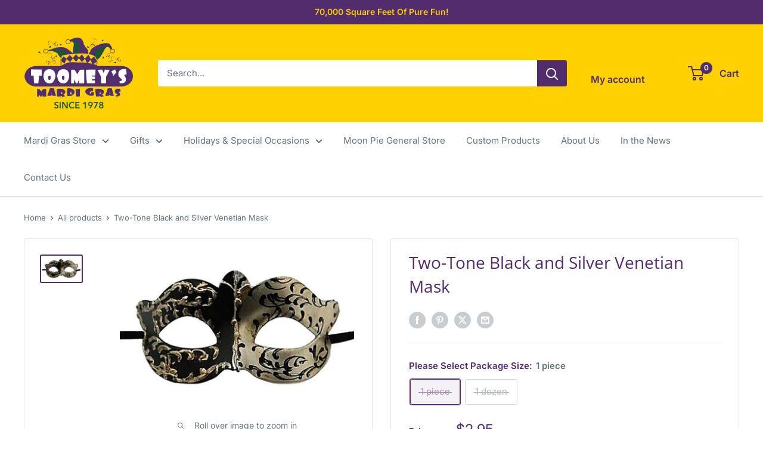

--- FILE ---
content_type: text/javascript
request_url: https://toomeysmardigras.com/cdn/shop/t/10/assets/custom.js?v=102476495355921946141767384203
body_size: -675
content:
//# sourceMappingURL=/cdn/shop/t/10/assets/custom.js.map?v=102476495355921946141767384203


--- FILE ---
content_type: text/javascript
request_url: https://us1-config.doofinder.com/2.x/a2ab96e6-fce1-4ed9-bd40-7e5c18725618.js
body_size: 1733
content:
(function (l, a, y, e, r, s, _) {
  l['DoofinderAppsObject'] = r; l[r] = l[r] || function () { (l[r].q = l[r].q || []).push(arguments) };
  s = a.createElement(y); s.async = 1; s.src = e; _ = a.getElementsByTagName(y)[0]; _.parentNode.insertBefore(s, _)
})(window, document, 'script', 'https://cdn.doofinder.com/apps/loader/2.x/loader.min.js', 'doofinderApp');

doofinderApp("config", "store", "a2ab96e6-fce1-4ed9-bd40-7e5c18725618")
doofinderApp("config", "zone", "us1")

doofinderApp("config", "settings",
[{"vsn":"1.0","apps":[{"name":"layer","type":"search","options":{"trigger":"input[name='q'], #SearchInput, input[name='search_query'], input[id^='search_query'], header .header__search details summary, header button.site-header__search-toggle","zone":"us1","url_hash":false},"overrides":{"autoload":{"desktop":null,"mobile":null},"layout":"FloatingEmbedded","custom_css":{"desktop":[".ob-pageOverlay {\ndisplay: none !important;\n}\n\npredictive-search[open] .overlay {\nz-index: 30;\ndisplay: none !important;\n}\n\n.search-bar__results[aria-hidden=false], .search-bar__menu-wrapper[aria-hidden=false], .search-bar.is-expanded .search-bar__inner {\n    display: none !important;\n}\n\n.dfd-classic {\nz-index: 100;\n}\n\n.dfd-results-grid {\ngrid-template-columns: repeat(var(--dfd-results-grid-column-count, auto-fill), var(--dfd-results-grid-column-size, minmax(200px, 5fr)));\n}\n\n.dfd-embedded .dfd-content {\npadding-left: 45px;\npadding-right: 45px;\npadding-top: 05px;\n}\n\n\n.dfd-cart-add-button svg {\nfill: white !important;\n}\n\n.dfd-cart-select-button:not(.selected) {\nfont-size: 13px;\n}\n\n\nbutton.dfd-view-all-link-button {\ncolor: white;\ntext-decoration: none;\nbackground: #272831;\nborder-radius: 3px;\n}\n\n.dfd-card {\nposition: relative !important;\ndisplay: flex;\nflex-direction: column;\npadding: 16px;\nborder-width: 1px;\nborder-style: solid;\nborder-color: var(--df-neutral-outline, hsl(204, 2%, 80%));\nborder-radius: 4px;\ncolor: var(--df-neutral-high-contrast, hsl(204, 2%, 20%));\nbackground-color: white; /* Set background color to non-transparent white */\nfont-size: 14px;\ntext-align: left;\noverflow-wrap: break-word;\noutline: none;\ncursor: pointer;\ntransform: scale(0.85); /* Zoom out the element to 90% of its original size */\ntransition: transform 0.2s ease-in-out; /* Add a smooth transition for zooming */\nmargin: -5px;\n}\n\n\n/* Hover effect to reset the zoom on hover */\n.dfd-card:hover {\ntransform: scale(0.9); /* Reset the zoom on hover (normal size) */\n}\n\n.dfd-card:hover {\nbackground-color:  white; /* Set the background color to light orange when hovering */\nborder-color: black;\n}\n\n.dfd-classic.dfd-animate .dfd-layer {\nopacity: 1 !important; /* Set opacity to 1 for full opacity */\n}\n\n.dfd-classic .dfd-suggestions .dfd-title-sm {\ncolor: orange !important;\n}\n\n.dfd-guided-filters .dfd-guided-filters-card {\n/* Initial styles */\ntransition: transform 0.3s ease; /* Smooth transition for the zoom effect */\n}\n\n.dfd-guided-filters .dfd-guided-filters-card:hover {\n/* Zoom effect on hover */\ntransform: scale(1.1); /* Zoom in by 10% */\n}\n\n.dfd-guided-filters,\n.dfd-guided-filters-card {\nborder: 2px solid #452096; /* Change border color to #00246A with 2px width */\n}\n\npredictive-search[open] .predictive-search {\ndisplay: none !important;\nz-index: 31;\n}\n\n/* predictive-search[open] .overlay {\nz-index: 00;\ndisplay: none !important;\n} */\n\n.dfd-classic {\nleft: inherit !important;\nmargin-left: inherit !important;\nmax-width: inherit !important;\nwidth: 100% !important;\ntop: 150px !important;\nz-index: 05;\n}\n\n.dfd-layer {\nbackground: #FFFFFF !important;\n}\n\n/* .coming-soon-flag {\n  display: inline-block;\n  background-color: #FEC501;\n  color: #452096;\n  padding: 4px 8px;\n  border-radius: 4px;\n  font-size: 12px;\n  font-weight: bold;\n  text-transform: uppercase;\n} */"],"mobile":[""]},"custom_properties":{"desktop":["--df-accent-primary: #452096;\n--df-accent-primary-hover: #3B1C81;\n--df-accent-primary-active: #32176C;\n--df-card-flag-discount-background: #452096;\n--df-card-flag-discount-color: #FEC501;"],"mobile":["--df-accent-primary: #452096;\n--df-accent-primary-hover: #3B1C81;\n--df-accent-primary-active: #32176C;\n--df-card-flag-discount-background: #452096;\n--df-card-flag-discount-color: #FEC501;"]},"search_query_retention":true}}],"settings":{"defaults":{"currency":"USD","language":"en","hashid":"ea32e2f97dc1f970d4a8e2fd29ef2039"},"account_code":"917ecd3c278a6ad904451ae95cad6c","search_engines":{"en":{"USD":"ea32e2f97dc1f970d4a8e2fd29ef2039"}},"checkout_css_selector":null,"checkout_summary_urls":[],"checkout_confirmation_urls":[{"value":"/thank_you","match_type":"regex"},{"value":"/thank-you","match_type":"regex"}],"sales_api_integration":null,"require_cookies_consent":false,"page_type_mappings":[{"id":67272,"type":"category_pages","match_conditions":[]},{"id":67273,"type":"home","match_conditions":[]},{"id":67274,"type":"product_pages","match_conditions":[]},{"id":67275,"type":"shopping_cart","match_conditions":[]}],"register_visits":true,"register_checkouts":false,"ga4_integration":false,"integrations_list":[],"platform_integration_type":"shopify","user_history_enabled":false}}])